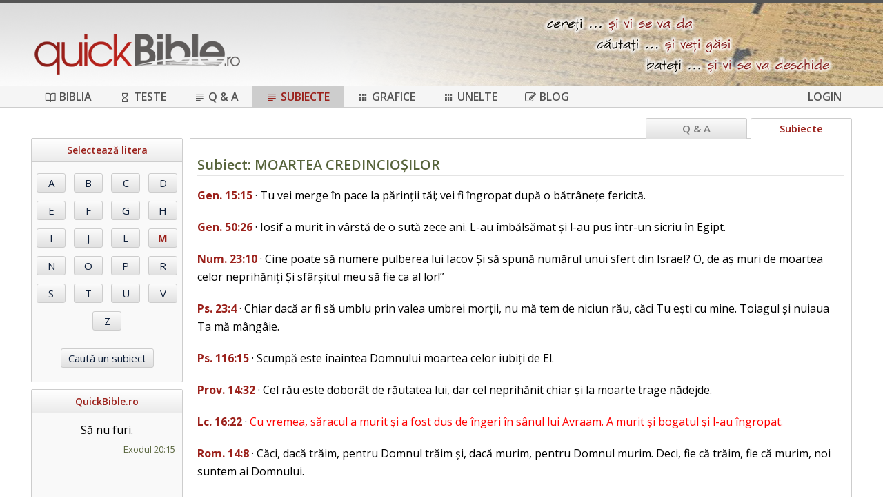

--- FILE ---
content_type: text/html; charset=UTF-8
request_url: https://www.quickbible.ro/subiecte/M/moartea-credinciosilor
body_size: 4781
content:

<!DOCTYPE html>
<html>
<head>
	<meta http-equiv="Content-Type" content="text/html; charset=utf-8" />
	<title>QuickBible.ro - Subiect: MOARTEA CREDINCIOȘILOR</title>
	<meta name="keywords" content="Biblia, QuickBible, Unelte, Top versete, Apologetică, Teste biblice, Selectează litera, Subiect: MOARTEA CREDINCIOȘILOR, Gen. 15:15, Gen. 50:26, Num. 23:10, Ps. 23:4, Ps. 116:15, Prov. 14:32, Lc. 16:22, Rom. 14:8, Fil. 1:21, Evr. 11:13, Evr. 11:21-22, Apoc. 14:13" />
	<meta name="description" content="QuickBible.ro - Subiect: MOARTEA CREDINCIOȘILOR" />
	<meta name="viewport" content="width=device-width, user-scalable=no, initial-scale=1" />
	<meta name="author" content="Iulian G. Necea" />
	<meta name="robots" content="index, follow" />
	<meta name="google-site-verification" content="8lE0djcRdiu6KyjBy8F4-YW19hnlI2fUtQ-e07Ui90E" />
	<meta name="yandex-verification" content="2a9adfafd7e80072" />

	<link href="https://fonts.googleapis.com/css?family=Roboto+Condensed:400,300" rel="stylesheet" type="text/css" />
	<link href="https://fonts.googleapis.com/css?family=Roboto:400,500,700" rel="stylesheet" type="text/css" />
	<link href="https://fonts.googleapis.com/css?family=Open+Sans:400,600,700&subset=latin,latin-ext" rel="stylesheet" type="text/css" />

	<meta property="og:title" content="QuickBible.ro - Subiect: MOARTEA CREDINCIOȘILOR" />
	<meta property="og:site_name" content="QuickBible.ro" />
	<meta property="og:description" content="QuickBible.ro - Subiect: MOARTEA CREDINCIOȘILOR" />
	<meta property="fb:app_id" content="1375766932662328" />
	<meta property="og:type" content="website" />
	<meta property="og:locale" content="ro_RO" />
	<meta property="og:image" content="https://www.quickbible.ro/images/qb_logo_300.png" />
	<meta property="fb:admins" content="100001364799508" />

	<link rel="stylesheet" type="text/css" href="/assets/style.css?v=3.25" />
	<link rel="stylesheet" type="text/css" href="/assets/icons/style.css?v=3.25" />
	<link rel="stylesheet" type="text/css" href="/fancybox/jquery.fancybox.css?v=2.1.5" media="screen" />

	<script type="text/javascript" src="/assets/jquery.js" charset="utf-8"></script>
	<script type="text/javascript" src="/assets/functions.min.js?v=3.25" charset="utf-8"></script>

	<script type="text/javascript" src="/fancybox/jquery.fancybox.pack.js?v=2.1.5"></script>
	<script type="text/javascript" src="/fancybox/jquery.mousewheel-3.0.6.pack.js"></script>

	<script type="text/javascript">
		var page_guid = '';
		var counter = 0;
		$(document).ready(function() {
			$(document).on('click', '.my-switch div', function() {
				$(this).parent().find('div').removeClass('selected');
				$(this).addClass('selected');
				$(this).parent().find('input').val($(this).data('val')).trigger('change');
			});
			$.get('/ses.php?page', function(data) {
				page_guid = data;
			});
			var looper = setInterval(function() {
				$.get('/ses.php?no&page=' + page_guid);
				if (++counter >= 20) {
					clearInterval(looper);
				}
			}, 3000);
			window.onunload = window.onbeforeunload = function() {
				$.get('/ses.php?no&page=' + page_guid);
			};
		});
		function refreshPageGuid() {
			$.get('/ses.php?page=' + page_guid, function(data) {
				page_guid = data;
			});
		}
	</script>
</head>
<body>
<div id="fb-root"></div>
<script>(function(d, s, id) { var js, fjs = d.getElementsByTagName(s)[0]; if (d.getElementById(id)) return; js = d.createElement(s); js.id = id; js.src = "//connect.facebook.net/en_US/all.js#xfbml=1&appId=346154822107629"; fjs.parentNode.insertBefore(js, fjs); }(document, 'script', 'facebook-jssdk'));</script>
<div id="details"></div>
<div id="loading">
	<div class="loading-bg"></div>
	<div class="loading-wheel"></div>
</div>
<div id="div-bg"></div>
<div id="comm">
	<div class="comm-ref"></div>
	<div class="comm-text en"></div>
	<div class="comm-text ro"></div>
	<div class="comm-text info"></div>
	<div class="comm-btn en active">EN</div>
	<div class="comm-btn ro">RO</div>
	<div class="comm-btn info"><span class="icon-info"></span></div>
	<div style="clear:both;"></div>
</div>
<div style="background:#555555; height:4px;"></div>

<div id="header">
	<div class="container">
		<a href="/"><img id="logo" src="/images/logo.png" border="0" /></a>
		<span id="menu-icon" class="icon icon-menu"></span>
			<div style="clear:both;"></div>
	</div>
</div>
<div style="clear:both;"></div>

<div id="menu-full">
	<div class="container">
		<ul>
			<li class=""><a class="aMenu" href="/biblia"><span class="icon icon-book-open"></span>Biblia</a></li>
			<li class=""><a class="aMenu" href="/teste"><span class="icon icon-hourglass"></span>Teste</a></li>
			<li class=""><a class="aMenu" href="/intrebari"><span class="icon icon-subject"></span>Q & A</a></li>
			<li class="sel"><a class="aMenu" href="/subiecte"><span class="icon icon-subject"></span>Subiecte</a></li>
			<li class=""><a class="aMenu" href="/grafice"><span class="icon icon-apps"></span>Grafice</a></li>
			<li class=""><a class="aMenu" href="/aplicatii"><span class="icon icon-apps"></span>Unelte</a></li>
			<li><a class="aMenu" href="https://blog.quickbible.ro" target="_blank"><span class="icon icon-blog"></span>Blog</a></li>
			<li class="login"><a class="aMenu" href="/login">Login</a></li>
		</ul>
	</div>
</div>
<div id="menu-mobile">
	<ul>
		<li><a class="aMenu" href="/biblia">Biblia</a></li>
		<li><a class="aMenu" href="/concordanta">Concordanță</a></li>
		<li><a class="aMenu" href="/teste">Teste biblice</a></li>
		<li><a class="aMenu" href="/intrebari">Q & A</a></li>
		<li><a class="aMenu" href="/subiecte">Subiecte biblice</a></li>
		<li><a class="aMenu" href="/grafice">Grafice</a></li>
		<!--li><a class="aMenu" href="/aplicatii">Aplicatii</a></li-->
		<li><a class="aMenu" href="/top-versete">Top versete</a></li>
		<li><a class="aMenu" href="https://blog.quickbible.ro" target="_blank">Blog</a></li>
		<li class="login" style="clear: both;"><a class="aMenu" href="/login">Login</a></li>
		</ul>
	<div style="clear:both;"></div>
</div>
<div style="clear:both;"></div>
<div id="main">

<script type="text/javascript">
	$(document).ready(function() {
		$('.tpc').hover(function() {
				var id = $(this).attr('id');
				$('#div' + id + ' .icon').removeClass('icon_gray');
			}, function() {
				var id = $(this).attr('id');
				$('#div' + id + ' .icon').addClass('icon_gray');
			}
		);
		$('.voteUp').click(function() {
			var id = $(this).attr('id').substring(1);
			$.get('/set.php?id=' + id + '&vote=up', function(data) {
				if (data == $('#votu' + id).html()) {
					alert ('Nu poți vota în aceeași zi mai mult de 2 ori pentru același verset.');
				}
				else {
					$('#votu' + id).html(data);
				}
			});
		});
		$('.voteDown').click(function() {
			var id = $(this).attr('id').substring(1);
			$.get('/set.php?id=' + id + '&vote=down', function(data) {
				if (data == $('#votd' + id).html()) {
					alert ('Nu poți vota în aceeași zi mai mult de 2 ori pentru același verset.');
				}
				else {
					$('#votd' + id).html(data);
				}
			});
		});
		$('#src-text').keyup(function() {
			if ($(this).val().trim().length < 3) {
				$('#src-result').html('');
			}
			else {
				$.get('/get.php?topic=' + $(this).val().trim(), function(data) {
					$('#src-result').html(data);
				});
			}
		});
	});
</script>

<div class="container">
	<div id="left">
		<div class="box" style="text-align:center;">
			<h3>Selectează litera</h3>
			<div style="clear:both; height:10px;"></div>
		<input type="button" class="button bt" value="A" onclick="location.href='/subiecte/A'" /><input type="button" class="button bt" value="B" onclick="location.href='/subiecte/B'" /><input type="button" class="button bt" value="C" onclick="location.href='/subiecte/C'" /><input type="button" class="button bt" value="D" onclick="location.href='/subiecte/D'" /><input type="button" class="button bt" value="E" onclick="location.href='/subiecte/E'" /><input type="button" class="button bt" value="F" onclick="location.href='/subiecte/F'" /><input type="button" class="button bt" value="G" onclick="location.href='/subiecte/G'" /><input type="button" class="button bt" value="H" onclick="location.href='/subiecte/H'" /><input type="button" class="button bt" value="I" onclick="location.href='/subiecte/I'" /><input type="button" class="button bt" value="J" onclick="location.href='/subiecte/J'" /><input type="button" class="button bt" value="L" onclick="location.href='/subiecte/L'" /><input type="button" class="button bt bta" value="M" onclick="location.href='/subiecte/M'" /><input type="button" class="button bt" value="N" onclick="location.href='/subiecte/N'" /><input type="button" class="button bt" value="O" onclick="location.href='/subiecte/O'" /><input type="button" class="button bt" value="P" onclick="location.href='/subiecte/P'" /><input type="button" class="button bt" value="R" onclick="location.href='/subiecte/R'" /><input type="button" class="button bt" value="S" onclick="location.href='/subiecte/S'" /><input type="button" class="button bt" value="T" onclick="location.href='/subiecte/T'" /><input type="button" class="button bt" value="U" onclick="location.href='/subiecte/U'" /><input type="button" class="button bt" value="V" onclick="location.href='/subiecte/V'" /><input type="button" class="button bt" value="Z" onclick="location.href='/subiecte/Z'" />			<div style="clear:both; height:10px;"></div>
			<input type="button" class="button" value="Caută un subiect" onclick="location.href='/subiecte'" />
			<div style="clear:both; height:10px;"></div>
		</div>
		<div class="box" id="div-fb">
	<h3>QuickBible.ro</h3>
	<div class="versetHi">
Să nu furi.<br /><a href="/exodul/20/15">Exodul 20:15</a>		<div style="clear:both;"></div>
	</div>
	<div class="fbButton">
		<div class="fb-like" data-href="https://www.facebook.com/quickbible.ro" data-send="true" data-layout="button_count" data-width="220" data-show-faces="false"></div>
	</div>
</div>
	</div>

	<div id="right">
		<div class="sections">
			<div class="section left-menu">
				<span class="icon icon-left-open"></span>
			</div>
			<div class="section active">Subiecte</div>
			<a class="no-mobile" href="/intrebari"><div class="section">Q & A</div></a>
		</div>

		<div class="box bible-text topics">
	<h2>Subiect: MOARTEA CREDINCIOȘILOR</h2>			<div class="vers vers1">
				<a href="/geneza/15/15" class="find-vers">Gen. 15:15</a> · Tu vei merge în pace la părinții tăi; vei fi îngropat după o bătrânețe fericită.			</div>
					<div class="vers vers1">
				<a href="/geneza/50/26" class="find-vers">Gen. 50:26</a> · Iosif a murit în vârstă de o sută zece ani. L-au îmbălsămat și l-au pus într-un sicriu în Egipt.			</div>
					<div class="vers vers1">
				<a href="/numeri/23/10" class="find-vers">Num. 23:10</a> · Cine poate să numere pulberea lui Iacov Și să spună numărul unui sfert din Israel? O, de aș muri de moartea celor neprihăniți Și sfârșitul meu să fie ca al lor!”			</div>
					<div class="vers vers1">
				<a href="/psalmi/23/4" class="find-vers">Ps. 23:4</a> · Chiar dacă ar fi să umblu prin valea umbrei morții, nu mă tem de niciun rău, căci Tu ești cu mine. Toiagul și nuiaua Ta mă mângâie.			</div>
					<div class="vers vers1">
				<a href="/psalmi/116/15" class="find-vers">Ps. 116:15</a> · Scumpă este înaintea Domnului moartea celor iubiți de El.			</div>
					<div class="vers vers1">
				<a href="/proverbe/14/32" class="find-vers">Prov. 14:32</a> · Cel rău este doborât de răutatea lui, dar cel neprihănit chiar și la moarte trage nădejde.			</div>
					<div class="vers vers1">
				<a href="/luca/16/22" class="find-vers">Lc. 16:22</a> · <wj>Cu vremea, săracul a murit și a fost dus de îngeri în sânul lui Avraam. A murit și bogatul și l-au îngropat.</wj>			</div>
					<div class="vers vers1">
				<a href="/romani/14/8" class="find-vers">Rom. 14:8</a> · Căci, dacă trăim, pentru Domnul trăim și, dacă murim, pentru Domnul murim. Deci, fie că trăim, fie că murim, noi suntem ai Domnului.			</div>
					<div class="vers vers1">
				<a href="/filipeni/1/21" class="find-vers">Fil. 1:21</a> · Căci, pentru mine, a trăi este Cristos și a muri este un câștig.			</div>
					<div class="vers vers1">
				<a href="/evrei/11/13" class="find-vers">Evr. 11:13</a> · În credință au murit toți aceștia, fără să fi căpătat lucrurile făgăduite, ci doar le-au văzut și le-au urat de bine de departe, mărturisind că sunt străini și călători pe pământ.			</div>
					<div class="vers vers1">
				<a href="/evrei/11/21" class="find-vers">Evr. 11:21-22</a> · Prin credință Iacov, când a murit, a binecuvântat pe fiecare din fiii lui Iosif și „s-a închinat, rezemat pe vârful toiagului său”.<br /><b>22</b>Prin credință a pomenit Iosif, când i s-a apropiat sfârșitul, de ieșirea fiilor lui Israel din Egipt și a dat porunci cu privire la oasele sale.			</div>
					<div class="vers vers1">
				<a href="/apocalipsa/14/13" class="find-vers">Apoc. 14:13</a> · Și am auzit un glas din cer care zicea: „Scrie: Ferice de acum încolo de morții care mor în Domnul!” „Da”, zice Duhul, „ei se vor odihni de ostenelile lor, căci faptele lor îi urmează!”			</div>
					<div style="clear:both; height:20px;"></div>
			<h5>Subiecte asemănătoare</h5><div class="link"><a href="/subiecte/B/batrani-evlaviosi">Bătrâni evlavioși (10)</a><a href="/subiecte/B/bogatia-ca-dar">Bogăția ca dar (11)</a><a href="/subiecte/C/cei-rai-si-cei-buni">Cei răi și cei buni (11)</a><a href="/subiecte/C/convingere-spirituala">Convingere spirituală (4)</a><a href="/subiecte/C/cristos-impotriva-celor-rai">Cristos împotriva celor răi (5)</a><a href="/subiecte/G/grija-lui-dumnezeu-pentru-saraci">Grija lui Dumnezeu pentru săraci (12)</a><a href="/subiecte/I/iacov-fiul-lui-isaac">Iacov, fiul lui Isaac (12)</a><a href="/subiecte/I/inmormantare">Înmormântare (11)</a></div><div class="link"><a href="/subiecte/I/inspiratia-scripturii">Inspirația Scripturii (12)</a><a href="/subiecte/I/iosif-fiul-lui-iacov">Iosif, fiul lui Iacov (12)</a><a href="/subiecte/M/misiunea-ingerilor">Misiunea îngerilor (12)</a><a href="/subiecte/N/nadejdea-vesnica">Nădejdea veșnică (9)</a><a href="/subiecte/O/oameni-binecuvantati">Oameni binecuvântați (12)</a><a href="/subiecte/O/oamenii-apartin-domnului">Oamenii aparțin Domnului (9)</a><a href="/subiecte/O/odihna-dupa-moarte">Odihnă după moarte (4)</a><a href="/subiecte/O/odihna-sufleteasca">Odihnă sufletească (12)</a></div><div class="link"><a href="/subiecte/P/promisiuni-pentru-cei-sfinti">Promisiuni pentru cei sfinți (8)</a><a href="/subiecte/R/reputatia-credinciosilor">Reputația credincioșilor (11)</a><a href="/subiecte/S/siguranta-in-dumnezeu">Siguranță în Dumnezeu (11)</a><a href="/subiecte/S/slava-viitoare">Slava viitoare (7)</a><a href="/subiecte/S/straini-si-calatori">Străini și călători (3)</a><a href="/subiecte/T/trairea-pentru-dumnezeu">Trăirea pentru Dumnezeu (9)</a><a href="/subiecte/V/viata-duhovniceasca">Viață duhovnicească (12)</a></div><div style="clear:both; height:20px;"></div>			
			</div>
	</div>
</div>

<div style="clear: both; height: 10px;"></div>
</div>
<div id="footer">
	<div class="container">
		<div style="float:left;">
			<a href="/despre-noi">Despre noi</a>
			&nbsp;&bull;&nbsp;
			<a href="/contact">Contact</a>
		</div>
		<div style="float:right;">
			QuickBible.ro - cereți ... căutați ... bateți ...
		</div>
		<div class="time">
				</div>
	</div>
</div>
<script>
  (function(i,s,o,g,r,a,m){i['GoogleAnalyticsObject']=r;i[r]=i[r]||function(){
  (i[r].q=i[r].q||[]).push(arguments)},i[r].l=1*new Date();a=s.createElement(o),
  m=s.getElementsByTagName(o)[0];a.async=1;a.src=g;m.parentNode.insertBefore(a,m)
  })(window,document,'script','//www.google-analytics.com/analytics.js','ga');

  ga('create', 'UA-12930920-1', 'auto');
  ga('send', 'pageview');

</script>
</body>
</html>



--- FILE ---
content_type: text/html; charset=UTF-8
request_url: https://www.quickbible.ro/ses.php?page
body_size: -142
content:
94b72f1843835b79d885b4067d848edc